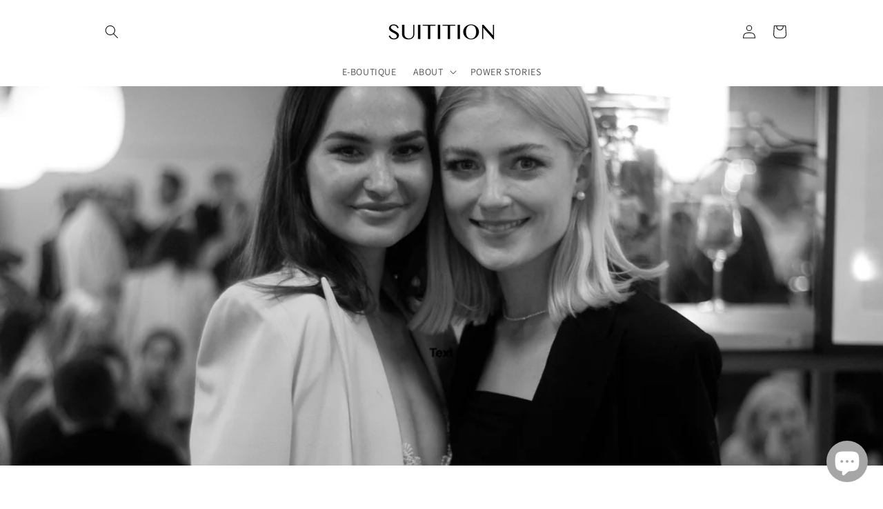

--- FILE ---
content_type: text/html; charset=UTF-8
request_url: https://dev.younet.network/infiniteoption/jxGetCustomVariantId/64667
body_size: 202
content:
 43505350508760